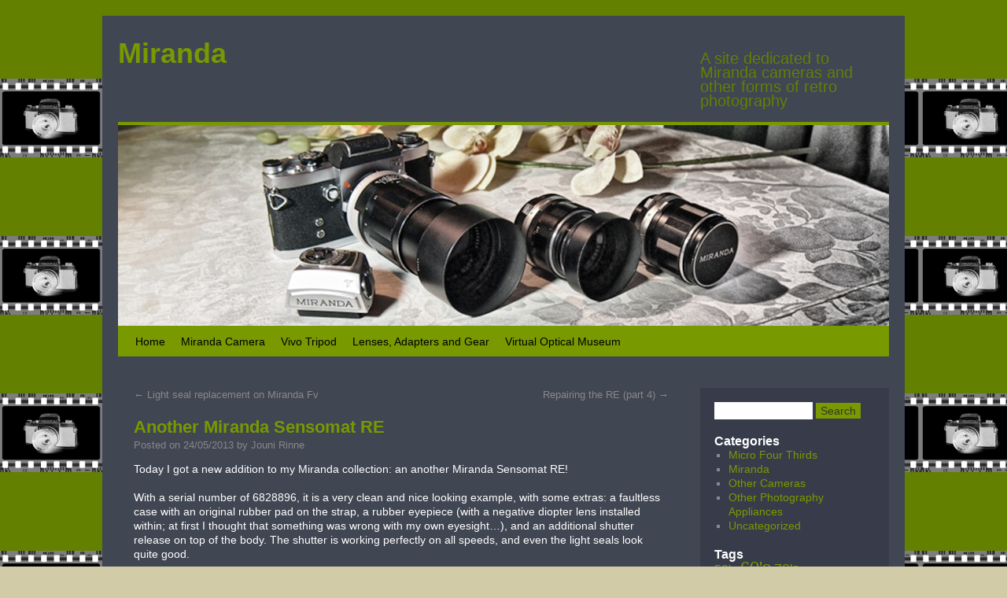

--- FILE ---
content_type: text/html; charset=UTF-8
request_url: https://mirandageek.eu/archives/355
body_size: 39428
content:
<!DOCTYPE html>
<html lang="en-US">
<head>
<meta charset="UTF-8" />
<title>
Another Miranda Sensomat RE | Miranda	</title>
<link rel="profile" href="https://gmpg.org/xfn/11" />
<link rel="stylesheet" type="text/css" media="all" href="https://mirandageek.eu/wp-content/themes/mirandaII/style.css?ver=20190507" />
<link rel="pingback" href="https://mirandageek.eu/xmlrpc.php">
<meta name='robots' content='max-image-preview:large' />
	<style>img:is([sizes="auto" i], [sizes^="auto," i]) { contain-intrinsic-size: 3000px 1500px }</style>
	<link rel="alternate" type="application/rss+xml" title="Miranda &raquo; Feed" href="https://mirandageek.eu/feed" />
<link rel="alternate" type="application/rss+xml" title="Miranda &raquo; Comments Feed" href="https://mirandageek.eu/comments/feed" />
<script type="text/javascript">
/* <![CDATA[ */
window._wpemojiSettings = {"baseUrl":"https:\/\/s.w.org\/images\/core\/emoji\/16.0.1\/72x72\/","ext":".png","svgUrl":"https:\/\/s.w.org\/images\/core\/emoji\/16.0.1\/svg\/","svgExt":".svg","source":{"concatemoji":"https:\/\/mirandageek.eu\/wp-includes\/js\/wp-emoji-release.min.js?ver=6.8.3"}};
/*! This file is auto-generated */
!function(s,n){var o,i,e;function c(e){try{var t={supportTests:e,timestamp:(new Date).valueOf()};sessionStorage.setItem(o,JSON.stringify(t))}catch(e){}}function p(e,t,n){e.clearRect(0,0,e.canvas.width,e.canvas.height),e.fillText(t,0,0);var t=new Uint32Array(e.getImageData(0,0,e.canvas.width,e.canvas.height).data),a=(e.clearRect(0,0,e.canvas.width,e.canvas.height),e.fillText(n,0,0),new Uint32Array(e.getImageData(0,0,e.canvas.width,e.canvas.height).data));return t.every(function(e,t){return e===a[t]})}function u(e,t){e.clearRect(0,0,e.canvas.width,e.canvas.height),e.fillText(t,0,0);for(var n=e.getImageData(16,16,1,1),a=0;a<n.data.length;a++)if(0!==n.data[a])return!1;return!0}function f(e,t,n,a){switch(t){case"flag":return n(e,"\ud83c\udff3\ufe0f\u200d\u26a7\ufe0f","\ud83c\udff3\ufe0f\u200b\u26a7\ufe0f")?!1:!n(e,"\ud83c\udde8\ud83c\uddf6","\ud83c\udde8\u200b\ud83c\uddf6")&&!n(e,"\ud83c\udff4\udb40\udc67\udb40\udc62\udb40\udc65\udb40\udc6e\udb40\udc67\udb40\udc7f","\ud83c\udff4\u200b\udb40\udc67\u200b\udb40\udc62\u200b\udb40\udc65\u200b\udb40\udc6e\u200b\udb40\udc67\u200b\udb40\udc7f");case"emoji":return!a(e,"\ud83e\udedf")}return!1}function g(e,t,n,a){var r="undefined"!=typeof WorkerGlobalScope&&self instanceof WorkerGlobalScope?new OffscreenCanvas(300,150):s.createElement("canvas"),o=r.getContext("2d",{willReadFrequently:!0}),i=(o.textBaseline="top",o.font="600 32px Arial",{});return e.forEach(function(e){i[e]=t(o,e,n,a)}),i}function t(e){var t=s.createElement("script");t.src=e,t.defer=!0,s.head.appendChild(t)}"undefined"!=typeof Promise&&(o="wpEmojiSettingsSupports",i=["flag","emoji"],n.supports={everything:!0,everythingExceptFlag:!0},e=new Promise(function(e){s.addEventListener("DOMContentLoaded",e,{once:!0})}),new Promise(function(t){var n=function(){try{var e=JSON.parse(sessionStorage.getItem(o));if("object"==typeof e&&"number"==typeof e.timestamp&&(new Date).valueOf()<e.timestamp+604800&&"object"==typeof e.supportTests)return e.supportTests}catch(e){}return null}();if(!n){if("undefined"!=typeof Worker&&"undefined"!=typeof OffscreenCanvas&&"undefined"!=typeof URL&&URL.createObjectURL&&"undefined"!=typeof Blob)try{var e="postMessage("+g.toString()+"("+[JSON.stringify(i),f.toString(),p.toString(),u.toString()].join(",")+"));",a=new Blob([e],{type:"text/javascript"}),r=new Worker(URL.createObjectURL(a),{name:"wpTestEmojiSupports"});return void(r.onmessage=function(e){c(n=e.data),r.terminate(),t(n)})}catch(e){}c(n=g(i,f,p,u))}t(n)}).then(function(e){for(var t in e)n.supports[t]=e[t],n.supports.everything=n.supports.everything&&n.supports[t],"flag"!==t&&(n.supports.everythingExceptFlag=n.supports.everythingExceptFlag&&n.supports[t]);n.supports.everythingExceptFlag=n.supports.everythingExceptFlag&&!n.supports.flag,n.DOMReady=!1,n.readyCallback=function(){n.DOMReady=!0}}).then(function(){return e}).then(function(){var e;n.supports.everything||(n.readyCallback(),(e=n.source||{}).concatemoji?t(e.concatemoji):e.wpemoji&&e.twemoji&&(t(e.twemoji),t(e.wpemoji)))}))}((window,document),window._wpemojiSettings);
/* ]]> */
</script>
<style id='wp-emoji-styles-inline-css' type='text/css'>

	img.wp-smiley, img.emoji {
		display: inline !important;
		border: none !important;
		box-shadow: none !important;
		height: 1em !important;
		width: 1em !important;
		margin: 0 0.07em !important;
		vertical-align: -0.1em !important;
		background: none !important;
		padding: 0 !important;
	}
</style>
<link rel='stylesheet' id='wp-block-library-css' href='https://mirandageek.eu/wp-includes/css/dist/block-library/style.min.css?ver=6.8.3' type='text/css' media='all' />
<style id='wp-block-library-theme-inline-css' type='text/css'>
.wp-block-audio :where(figcaption){color:#555;font-size:13px;text-align:center}.is-dark-theme .wp-block-audio :where(figcaption){color:#ffffffa6}.wp-block-audio{margin:0 0 1em}.wp-block-code{border:1px solid #ccc;border-radius:4px;font-family:Menlo,Consolas,monaco,monospace;padding:.8em 1em}.wp-block-embed :where(figcaption){color:#555;font-size:13px;text-align:center}.is-dark-theme .wp-block-embed :where(figcaption){color:#ffffffa6}.wp-block-embed{margin:0 0 1em}.blocks-gallery-caption{color:#555;font-size:13px;text-align:center}.is-dark-theme .blocks-gallery-caption{color:#ffffffa6}:root :where(.wp-block-image figcaption){color:#555;font-size:13px;text-align:center}.is-dark-theme :root :where(.wp-block-image figcaption){color:#ffffffa6}.wp-block-image{margin:0 0 1em}.wp-block-pullquote{border-bottom:4px solid;border-top:4px solid;color:currentColor;margin-bottom:1.75em}.wp-block-pullquote cite,.wp-block-pullquote footer,.wp-block-pullquote__citation{color:currentColor;font-size:.8125em;font-style:normal;text-transform:uppercase}.wp-block-quote{border-left:.25em solid;margin:0 0 1.75em;padding-left:1em}.wp-block-quote cite,.wp-block-quote footer{color:currentColor;font-size:.8125em;font-style:normal;position:relative}.wp-block-quote:where(.has-text-align-right){border-left:none;border-right:.25em solid;padding-left:0;padding-right:1em}.wp-block-quote:where(.has-text-align-center){border:none;padding-left:0}.wp-block-quote.is-large,.wp-block-quote.is-style-large,.wp-block-quote:where(.is-style-plain){border:none}.wp-block-search .wp-block-search__label{font-weight:700}.wp-block-search__button{border:1px solid #ccc;padding:.375em .625em}:where(.wp-block-group.has-background){padding:1.25em 2.375em}.wp-block-separator.has-css-opacity{opacity:.4}.wp-block-separator{border:none;border-bottom:2px solid;margin-left:auto;margin-right:auto}.wp-block-separator.has-alpha-channel-opacity{opacity:1}.wp-block-separator:not(.is-style-wide):not(.is-style-dots){width:100px}.wp-block-separator.has-background:not(.is-style-dots){border-bottom:none;height:1px}.wp-block-separator.has-background:not(.is-style-wide):not(.is-style-dots){height:2px}.wp-block-table{margin:0 0 1em}.wp-block-table td,.wp-block-table th{word-break:normal}.wp-block-table :where(figcaption){color:#555;font-size:13px;text-align:center}.is-dark-theme .wp-block-table :where(figcaption){color:#ffffffa6}.wp-block-video :where(figcaption){color:#555;font-size:13px;text-align:center}.is-dark-theme .wp-block-video :where(figcaption){color:#ffffffa6}.wp-block-video{margin:0 0 1em}:root :where(.wp-block-template-part.has-background){margin-bottom:0;margin-top:0;padding:1.25em 2.375em}
</style>
<style id='classic-theme-styles-inline-css' type='text/css'>
/*! This file is auto-generated */
.wp-block-button__link{color:#fff;background-color:#32373c;border-radius:9999px;box-shadow:none;text-decoration:none;padding:calc(.667em + 2px) calc(1.333em + 2px);font-size:1.125em}.wp-block-file__button{background:#32373c;color:#fff;text-decoration:none}
</style>
<style id='global-styles-inline-css' type='text/css'>
:root{--wp--preset--aspect-ratio--square: 1;--wp--preset--aspect-ratio--4-3: 4/3;--wp--preset--aspect-ratio--3-4: 3/4;--wp--preset--aspect-ratio--3-2: 3/2;--wp--preset--aspect-ratio--2-3: 2/3;--wp--preset--aspect-ratio--16-9: 16/9;--wp--preset--aspect-ratio--9-16: 9/16;--wp--preset--color--black: #000;--wp--preset--color--cyan-bluish-gray: #abb8c3;--wp--preset--color--white: #fff;--wp--preset--color--pale-pink: #f78da7;--wp--preset--color--vivid-red: #cf2e2e;--wp--preset--color--luminous-vivid-orange: #ff6900;--wp--preset--color--luminous-vivid-amber: #fcb900;--wp--preset--color--light-green-cyan: #7bdcb5;--wp--preset--color--vivid-green-cyan: #00d084;--wp--preset--color--pale-cyan-blue: #8ed1fc;--wp--preset--color--vivid-cyan-blue: #0693e3;--wp--preset--color--vivid-purple: #9b51e0;--wp--preset--color--blue: #0066cc;--wp--preset--color--medium-gray: #666;--wp--preset--color--light-gray: #f1f1f1;--wp--preset--gradient--vivid-cyan-blue-to-vivid-purple: linear-gradient(135deg,rgba(6,147,227,1) 0%,rgb(155,81,224) 100%);--wp--preset--gradient--light-green-cyan-to-vivid-green-cyan: linear-gradient(135deg,rgb(122,220,180) 0%,rgb(0,208,130) 100%);--wp--preset--gradient--luminous-vivid-amber-to-luminous-vivid-orange: linear-gradient(135deg,rgba(252,185,0,1) 0%,rgba(255,105,0,1) 100%);--wp--preset--gradient--luminous-vivid-orange-to-vivid-red: linear-gradient(135deg,rgba(255,105,0,1) 0%,rgb(207,46,46) 100%);--wp--preset--gradient--very-light-gray-to-cyan-bluish-gray: linear-gradient(135deg,rgb(238,238,238) 0%,rgb(169,184,195) 100%);--wp--preset--gradient--cool-to-warm-spectrum: linear-gradient(135deg,rgb(74,234,220) 0%,rgb(151,120,209) 20%,rgb(207,42,186) 40%,rgb(238,44,130) 60%,rgb(251,105,98) 80%,rgb(254,248,76) 100%);--wp--preset--gradient--blush-light-purple: linear-gradient(135deg,rgb(255,206,236) 0%,rgb(152,150,240) 100%);--wp--preset--gradient--blush-bordeaux: linear-gradient(135deg,rgb(254,205,165) 0%,rgb(254,45,45) 50%,rgb(107,0,62) 100%);--wp--preset--gradient--luminous-dusk: linear-gradient(135deg,rgb(255,203,112) 0%,rgb(199,81,192) 50%,rgb(65,88,208) 100%);--wp--preset--gradient--pale-ocean: linear-gradient(135deg,rgb(255,245,203) 0%,rgb(182,227,212) 50%,rgb(51,167,181) 100%);--wp--preset--gradient--electric-grass: linear-gradient(135deg,rgb(202,248,128) 0%,rgb(113,206,126) 100%);--wp--preset--gradient--midnight: linear-gradient(135deg,rgb(2,3,129) 0%,rgb(40,116,252) 100%);--wp--preset--font-size--small: 13px;--wp--preset--font-size--medium: 20px;--wp--preset--font-size--large: 36px;--wp--preset--font-size--x-large: 42px;--wp--preset--spacing--20: 0.44rem;--wp--preset--spacing--30: 0.67rem;--wp--preset--spacing--40: 1rem;--wp--preset--spacing--50: 1.5rem;--wp--preset--spacing--60: 2.25rem;--wp--preset--spacing--70: 3.38rem;--wp--preset--spacing--80: 5.06rem;--wp--preset--shadow--natural: 6px 6px 9px rgba(0, 0, 0, 0.2);--wp--preset--shadow--deep: 12px 12px 50px rgba(0, 0, 0, 0.4);--wp--preset--shadow--sharp: 6px 6px 0px rgba(0, 0, 0, 0.2);--wp--preset--shadow--outlined: 6px 6px 0px -3px rgba(255, 255, 255, 1), 6px 6px rgba(0, 0, 0, 1);--wp--preset--shadow--crisp: 6px 6px 0px rgba(0, 0, 0, 1);}:where(.is-layout-flex){gap: 0.5em;}:where(.is-layout-grid){gap: 0.5em;}body .is-layout-flex{display: flex;}.is-layout-flex{flex-wrap: wrap;align-items: center;}.is-layout-flex > :is(*, div){margin: 0;}body .is-layout-grid{display: grid;}.is-layout-grid > :is(*, div){margin: 0;}:where(.wp-block-columns.is-layout-flex){gap: 2em;}:where(.wp-block-columns.is-layout-grid){gap: 2em;}:where(.wp-block-post-template.is-layout-flex){gap: 1.25em;}:where(.wp-block-post-template.is-layout-grid){gap: 1.25em;}.has-black-color{color: var(--wp--preset--color--black) !important;}.has-cyan-bluish-gray-color{color: var(--wp--preset--color--cyan-bluish-gray) !important;}.has-white-color{color: var(--wp--preset--color--white) !important;}.has-pale-pink-color{color: var(--wp--preset--color--pale-pink) !important;}.has-vivid-red-color{color: var(--wp--preset--color--vivid-red) !important;}.has-luminous-vivid-orange-color{color: var(--wp--preset--color--luminous-vivid-orange) !important;}.has-luminous-vivid-amber-color{color: var(--wp--preset--color--luminous-vivid-amber) !important;}.has-light-green-cyan-color{color: var(--wp--preset--color--light-green-cyan) !important;}.has-vivid-green-cyan-color{color: var(--wp--preset--color--vivid-green-cyan) !important;}.has-pale-cyan-blue-color{color: var(--wp--preset--color--pale-cyan-blue) !important;}.has-vivid-cyan-blue-color{color: var(--wp--preset--color--vivid-cyan-blue) !important;}.has-vivid-purple-color{color: var(--wp--preset--color--vivid-purple) !important;}.has-black-background-color{background-color: var(--wp--preset--color--black) !important;}.has-cyan-bluish-gray-background-color{background-color: var(--wp--preset--color--cyan-bluish-gray) !important;}.has-white-background-color{background-color: var(--wp--preset--color--white) !important;}.has-pale-pink-background-color{background-color: var(--wp--preset--color--pale-pink) !important;}.has-vivid-red-background-color{background-color: var(--wp--preset--color--vivid-red) !important;}.has-luminous-vivid-orange-background-color{background-color: var(--wp--preset--color--luminous-vivid-orange) !important;}.has-luminous-vivid-amber-background-color{background-color: var(--wp--preset--color--luminous-vivid-amber) !important;}.has-light-green-cyan-background-color{background-color: var(--wp--preset--color--light-green-cyan) !important;}.has-vivid-green-cyan-background-color{background-color: var(--wp--preset--color--vivid-green-cyan) !important;}.has-pale-cyan-blue-background-color{background-color: var(--wp--preset--color--pale-cyan-blue) !important;}.has-vivid-cyan-blue-background-color{background-color: var(--wp--preset--color--vivid-cyan-blue) !important;}.has-vivid-purple-background-color{background-color: var(--wp--preset--color--vivid-purple) !important;}.has-black-border-color{border-color: var(--wp--preset--color--black) !important;}.has-cyan-bluish-gray-border-color{border-color: var(--wp--preset--color--cyan-bluish-gray) !important;}.has-white-border-color{border-color: var(--wp--preset--color--white) !important;}.has-pale-pink-border-color{border-color: var(--wp--preset--color--pale-pink) !important;}.has-vivid-red-border-color{border-color: var(--wp--preset--color--vivid-red) !important;}.has-luminous-vivid-orange-border-color{border-color: var(--wp--preset--color--luminous-vivid-orange) !important;}.has-luminous-vivid-amber-border-color{border-color: var(--wp--preset--color--luminous-vivid-amber) !important;}.has-light-green-cyan-border-color{border-color: var(--wp--preset--color--light-green-cyan) !important;}.has-vivid-green-cyan-border-color{border-color: var(--wp--preset--color--vivid-green-cyan) !important;}.has-pale-cyan-blue-border-color{border-color: var(--wp--preset--color--pale-cyan-blue) !important;}.has-vivid-cyan-blue-border-color{border-color: var(--wp--preset--color--vivid-cyan-blue) !important;}.has-vivid-purple-border-color{border-color: var(--wp--preset--color--vivid-purple) !important;}.has-vivid-cyan-blue-to-vivid-purple-gradient-background{background: var(--wp--preset--gradient--vivid-cyan-blue-to-vivid-purple) !important;}.has-light-green-cyan-to-vivid-green-cyan-gradient-background{background: var(--wp--preset--gradient--light-green-cyan-to-vivid-green-cyan) !important;}.has-luminous-vivid-amber-to-luminous-vivid-orange-gradient-background{background: var(--wp--preset--gradient--luminous-vivid-amber-to-luminous-vivid-orange) !important;}.has-luminous-vivid-orange-to-vivid-red-gradient-background{background: var(--wp--preset--gradient--luminous-vivid-orange-to-vivid-red) !important;}.has-very-light-gray-to-cyan-bluish-gray-gradient-background{background: var(--wp--preset--gradient--very-light-gray-to-cyan-bluish-gray) !important;}.has-cool-to-warm-spectrum-gradient-background{background: var(--wp--preset--gradient--cool-to-warm-spectrum) !important;}.has-blush-light-purple-gradient-background{background: var(--wp--preset--gradient--blush-light-purple) !important;}.has-blush-bordeaux-gradient-background{background: var(--wp--preset--gradient--blush-bordeaux) !important;}.has-luminous-dusk-gradient-background{background: var(--wp--preset--gradient--luminous-dusk) !important;}.has-pale-ocean-gradient-background{background: var(--wp--preset--gradient--pale-ocean) !important;}.has-electric-grass-gradient-background{background: var(--wp--preset--gradient--electric-grass) !important;}.has-midnight-gradient-background{background: var(--wp--preset--gradient--midnight) !important;}.has-small-font-size{font-size: var(--wp--preset--font-size--small) !important;}.has-medium-font-size{font-size: var(--wp--preset--font-size--medium) !important;}.has-large-font-size{font-size: var(--wp--preset--font-size--large) !important;}.has-x-large-font-size{font-size: var(--wp--preset--font-size--x-large) !important;}
:where(.wp-block-post-template.is-layout-flex){gap: 1.25em;}:where(.wp-block-post-template.is-layout-grid){gap: 1.25em;}
:where(.wp-block-columns.is-layout-flex){gap: 2em;}:where(.wp-block-columns.is-layout-grid){gap: 2em;}
:root :where(.wp-block-pullquote){font-size: 1.5em;line-height: 1.6;}
</style>
<link rel='stylesheet' id='twentyten-block-style-css' href='https://mirandageek.eu/wp-content/themes/mirandaII/blocks.css?ver=20181218' type='text/css' media='all' />
<link rel='stylesheet' id='jquery.lightbox.min.css-css' href='https://mirandageek.eu/wp-content/plugins/wp-jquery-lightbox/styles/lightbox.min.css?ver=1.5.5' type='text/css' media='all' />
<link rel='stylesheet' id='jqlb-overrides-css' href='https://mirandageek.eu/wp-content/plugins/wp-jquery-lightbox/styles/overrides.css?ver=1.5.5' type='text/css' media='all' />
<style id='jqlb-overrides-inline-css' type='text/css'>

		#outerImageContainer {
			box-shadow: ;
		}
		#imageContainer{
			padding: 8px;
		}
		#imageDataContainer {
			box-shadow: ;
		}
		#prevArrow,
		#nextArrow{
			background-color: rgba(255,255,255,.7;
			color: #000000;
		}
</style>
<script type="text/javascript" src="https://mirandageek.eu/wp-content/plugins/stop-user-enumeration/frontend/js/frontend.js?ver=1.7.5" id="stop-user-enumeration-js" defer="defer" data-wp-strategy="defer"></script>
<script type="text/javascript" src="https://mirandageek.eu/wp-includes/js/jquery/jquery.min.js?ver=3.7.1" id="jquery-core-js"></script>
<script type="text/javascript" src="https://mirandageek.eu/wp-includes/js/jquery/jquery-migrate.min.js?ver=3.4.1" id="jquery-migrate-js"></script>
<link rel="https://api.w.org/" href="https://mirandageek.eu/wp-json/" /><link rel="alternate" title="JSON" type="application/json" href="https://mirandageek.eu/wp-json/wp/v2/posts/355" /><meta name="generator" content="WordPress 6.8.3" />
<link rel="canonical" href="https://mirandageek.eu/archives/355" />
<link rel='shortlink' href='https://mirandageek.eu/?p=355' />
<link rel="alternate" title="oEmbed (JSON)" type="application/json+oembed" href="https://mirandageek.eu/wp-json/oembed/1.0/embed?url=https%3A%2F%2Fmirandageek.eu%2Farchives%2F355" />
<link rel="alternate" title="oEmbed (XML)" type="text/xml+oembed" href="https://mirandageek.eu/wp-json/oembed/1.0/embed?url=https%3A%2F%2Fmirandageek.eu%2Farchives%2F355&#038;format=xml" />
<style type="text/css" id="custom-background-css">
body.custom-background { background-image: url("https://mirandageek.eu/wp-content/uploads/2015/09/filmstrip_FV.png"); background-position: left top; background-size: auto; background-repeat: repeat; background-attachment: fixed; }
</style>
	<link rel="icon" href="https://mirandageek.eu/wp-content/uploads/2018/12/cropped-favicon512-32x32.png" sizes="32x32" />
<link rel="icon" href="https://mirandageek.eu/wp-content/uploads/2018/12/cropped-favicon512-192x192.png" sizes="192x192" />
<link rel="apple-touch-icon" href="https://mirandageek.eu/wp-content/uploads/2018/12/cropped-favicon512-180x180.png" />
<meta name="msapplication-TileImage" content="https://mirandageek.eu/wp-content/uploads/2018/12/cropped-favicon512-270x270.png" />
</head>

<body class="wp-singular post-template-default single single-post postid-355 single-format-standard custom-background wp-theme-mirandaII">
<div id="wrapper" class="hfeed">
	<div id="header">
		<div id="masthead">
			<div id="branding" role="banner">
								<div id="site-title">
					<span>
						<a href="https://mirandageek.eu/" title="Miranda" rel="home">Miranda</a>
					</span>
				</div>
				<div id="site-description">A site dedicated to Miranda cameras and other forms of retro photography</div>

									<img src="https://mirandageek.eu/wp-content/uploads/2022/04/MirandaHeaderII.jpg" width="980" height="255" alt="" />
								</div><!-- #branding -->

			<div id="access" role="navigation">
								<div class="skip-link screen-reader-text"><a href="#content" title="Skip to content">Skip to content</a></div>
				<div class="menu-header"><ul id="menu-about" class="menu"><li id="menu-item-1286" class="menu-item menu-item-type-custom menu-item-object-custom menu-item-home menu-item-1286"><a href="https://mirandageek.eu/">Home</a></li>
<li id="menu-item-1287" class="menu-item menu-item-type-post_type menu-item-object-page menu-item-1287"><a href="https://mirandageek.eu/about-miranda">Miranda Camera</a></li>
<li id="menu-item-1288" class="menu-item menu-item-type-post_type menu-item-object-page menu-item-1288"><a href="https://mirandageek.eu/vivo-tripod">Vivo Tripod</a></li>
<li id="menu-item-1289" class="menu-item menu-item-type-post_type menu-item-object-page menu-item-1289"><a href="https://mirandageek.eu/lenses-adapters-and-gear">Lenses, Adapters and Gear</a></li>
<li id="menu-item-1290" class="menu-item menu-item-type-post_type menu-item-object-page menu-item-1290"><a href="https://mirandageek.eu/virtual-optical-museum">Virtual Optical Museum</a></li>
</ul></div>			</div><!-- #access -->
		</div><!-- #masthead -->
	</div><!-- #header -->

	<div id="main">

		<div id="container">
			<div id="content" role="main">

			

				<div id="nav-above" class="navigation">
					<div class="nav-previous"><a href="https://mirandageek.eu/archives/322" rel="prev"><span class="meta-nav">&larr;</span> Light seal replacement on Miranda Fv</a></div>
					<div class="nav-next"><a href="https://mirandageek.eu/archives/375" rel="next">Repairing the RE (part 4) <span class="meta-nav">&rarr;</span></a></div>
				</div><!-- #nav-above -->

				<div id="post-355" class="post-355 post type-post status-publish format-standard hentry category-miranda tag-70s tag-miranda tag-re">
					<h1 class="entry-title">Another Miranda Sensomat RE</h1>

					<div class="entry-meta">
						<span class="meta-prep meta-prep-author">Posted on</span> <a href="https://mirandageek.eu/archives/355" title="20:04" rel="bookmark"><span class="entry-date">24/05/2013</span></a> <span class="meta-sep">by</span> <span class="author vcard"><a class="url fn n" href="https://mirandageek.eu/archives/author/madmax" title="View all posts by Jouni Rinne">Jouni Rinne</a></span>					</div><!-- .entry-meta -->

					<div class="entry-content">
						<p>Today I got a new addition to my Miranda collection: an another Miranda Sensomat RE!</p>
<p>With a serial number of 6828896, it is a very clean and nice looking example, with some extras: a faultless case with an original rubber pad on the strap, a rubber eyepiece (with a negative diopter lens installed within; at first I thought that something was wrong with my own eyesight&#8230;), and an additional shutter release on top of the body. The shutter is working perfectly on all speeds, and even the light seals look quite good.</p>
<p>And now for the bad news: because it was dirt cheap, something is probably wrong with it, right? Right! The aperture blades on the 50mm f/1.8 lens are sticking quite badly (it is entirely possible that it is repairable, though, and anyway I have quite a lot of other Miranda lenses), and the exposure meter seems to be dead. I may need to gut the other RE body, which has a working exposure meter, for spares, if there is really something unrepairably damaged in the meter circuitry.</p>
<div style="display: inline-block; margin-right: 15px; margin-bottom: 15px;"><a href="https://mirandageek.eu/wp-content/uploads/2013/05/REver2_1.jpg" rel="lightbox[355]"><img decoding="async" src="https://mirandageek.eu/wp-content/uploads/2013/05/REver2_1-200x150.jpg" alt="Miranda Sensomat RE: front" width="200" height="150" class="size-thumbnail wp-image-357" srcset="https://mirandageek.eu/wp-content/uploads/2013/05/REver2_1-200x150.jpg 200w, https://mirandageek.eu/wp-content/uploads/2013/05/REver2_1-400x300.jpg 400w, https://mirandageek.eu/wp-content/uploads/2013/05/REver2_1.jpg 1024w" sizes="(max-width: 200px) 100vw, 200px" /></a></div>
<div style="display: inline-block; margin-right: 15px; margin-bottom: 15px;"><a href="https://mirandageek.eu/wp-content/uploads/2013/05/REver2_2.jpg" rel="lightbox[355]"><img decoding="async" src="https://mirandageek.eu/wp-content/uploads/2013/05/REver2_2-200x150.jpg" alt="Miranda Sensomat RE: top" width="200" height="150" class="size-thumbnail wp-image-358" srcset="https://mirandageek.eu/wp-content/uploads/2013/05/REver2_2-200x150.jpg 200w, https://mirandageek.eu/wp-content/uploads/2013/05/REver2_2-400x300.jpg 400w, https://mirandageek.eu/wp-content/uploads/2013/05/REver2_2.jpg 1024w" sizes="(max-width: 200px) 100vw, 200px" /></a></div>
											</div><!-- .entry-content -->

		
						<div class="entry-utility">
							This entry was posted in <a href="https://mirandageek.eu/archives/category/miranda" rel="category tag">Miranda</a> and tagged <a href="https://mirandageek.eu/archives/tag/70s" rel="tag">70's</a>, <a href="https://mirandageek.eu/archives/tag/miranda" rel="tag">Miranda</a>, <a href="https://mirandageek.eu/archives/tag/re" rel="tag">RE</a>. Bookmark the <a href="https://mirandageek.eu/archives/355" title="Permalink to Another Miranda Sensomat RE" rel="bookmark">permalink</a>.													</div><!-- .entry-utility -->
					</div><!-- #post-355 -->

					<div id="nav-below" class="navigation">
						<div class="nav-previous"><a href="https://mirandageek.eu/archives/322" rel="prev"><span class="meta-nav">&larr;</span> Light seal replacement on Miranda Fv</a></div>
						<div class="nav-next"><a href="https://mirandageek.eu/archives/375" rel="next">Repairing the RE (part 4) <span class="meta-nav">&rarr;</span></a></div>
					</div><!-- #nav-below -->

					
			<div id="comments">




</div><!-- #comments -->

	
			</div><!-- #content -->
		</div><!-- #container -->


		<div id="primary" class="widget-area" role="complementary">
			<ul class="xoxo">

<li id="search-3" class="widget-container widget_search"><form role="search" method="get" id="searchform" class="searchform" action="https://mirandageek.eu/">
				<div>
					<label class="screen-reader-text" for="s">Search for:</label>
					<input type="text" value="" name="s" id="s" />
					<input type="submit" id="searchsubmit" value="Search" />
				</div>
			</form></li><li id="categories-2" class="widget-container widget_categories"><h3 class="widget-title">Categories</h3>
			<ul>
					<li class="cat-item cat-item-3"><a href="https://mirandageek.eu/archives/category/micro43">Micro Four Thirds</a>
</li>
	<li class="cat-item cat-item-2"><a href="https://mirandageek.eu/archives/category/miranda">Miranda</a>
</li>
	<li class="cat-item cat-item-16"><a href="https://mirandageek.eu/archives/category/other-cameras">Other Cameras</a>
</li>
	<li class="cat-item cat-item-24"><a href="https://mirandageek.eu/archives/category/other-photography-appliances">Other Photography Appliances</a>
</li>
	<li class="cat-item cat-item-1"><a href="https://mirandageek.eu/archives/category/uncategorized">Uncategorized</a>
</li>
			</ul>

			</li><li id="tag_cloud-2" class="widget-container widget_tag_cloud"><h3 class="widget-title">Tags</h3><div class="tagcloud"><ul class='wp-tag-cloud' role='list'>
	<li><a href="https://mirandageek.eu/archives/tag/50s" class="tag-cloud-link tag-link-25 tag-link-position-1" style="font-size: 12.341085271318pt;" aria-label="50&#039;s (4 items)">50&#039;s</a></li>
	<li><a href="https://mirandageek.eu/archives/tag/60s" class="tag-cloud-link tag-link-26 tag-link-position-2" style="font-size: 16.46511627907pt;" aria-label="60&#039;s (11 items)">60&#039;s</a></li>
	<li><a href="https://mirandageek.eu/archives/tag/70s" class="tag-cloud-link tag-link-27 tag-link-position-3" style="font-size: 13.209302325581pt;" aria-label="70&#039;s (5 items)">70&#039;s</a></li>
	<li><a href="https://mirandageek.eu/archives/tag/80s" class="tag-cloud-link tag-link-30 tag-link-position-4" style="font-size: 8pt;" aria-label="80&#039;s (1 item)">80&#039;s</a></li>
	<li><a href="https://mirandageek.eu/archives/tag/adapters" class="tag-cloud-link tag-link-32 tag-link-position-5" style="font-size: 13.968992248062pt;" aria-label="Adapters (6 items)">Adapters</a></li>
	<li><a href="https://mirandageek.eu/archives/tag/e-pl3" class="tag-cloud-link tag-link-14 tag-link-position-6" style="font-size: 13.968992248062pt;" aria-label="E-PL3 (6 items)">E-PL3</a></li>
	<li><a href="https://mirandageek.eu/archives/tag/exakta" class="tag-cloud-link tag-link-21 tag-link-position-7" style="font-size: 8pt;" aria-label="Exakta (1 item)">Exakta</a></li>
	<li><a href="https://mirandageek.eu/archives/tag/exposure-meter" class="tag-cloud-link tag-link-10 tag-link-position-8" style="font-size: 11.255813953488pt;" aria-label="ExposureMeter (3 items)">ExposureMeter</a></li>
	<li><a href="https://mirandageek.eu/archives/tag/ffm" class="tag-cloud-link tag-link-38 tag-link-position-9" style="font-size: 8pt;" aria-label="F/FM (1 item)">F/FM</a></li>
	<li><a href="https://mirandageek.eu/archives/tag/film" class="tag-cloud-link tag-link-22 tag-link-position-10" style="font-size: 16.031007751938pt;" aria-label="Film (10 items)">Film</a></li>
	<li><a href="https://mirandageek.eu/archives/tag/focabell" class="tag-cloud-link tag-link-11 tag-link-position-11" style="font-size: 9.953488372093pt;" aria-label="Focabell (2 items)">Focabell</a></li>
	<li><a href="https://mirandageek.eu/archives/tag/fv" class="tag-cloud-link tag-link-13 tag-link-position-12" style="font-size: 15.054263565891pt;" aria-label="Fv (8 items)">Fv</a></li>
	<li><a href="https://mirandageek.eu/archives/tag/history" class="tag-cloud-link tag-link-8 tag-link-position-13" style="font-size: 13.209302325581pt;" aria-label="History (5 items)">History</a></li>
	<li><a href="https://mirandageek.eu/archives/tag/infrared" class="tag-cloud-link tag-link-34 tag-link-position-14" style="font-size: 8pt;" aria-label="Infrared (1 item)">Infrared</a></li>
	<li><a href="https://mirandageek.eu/archives/tag/kiev" class="tag-cloud-link tag-link-31 tag-link-position-15" style="font-size: 12.341085271318pt;" aria-label="Kiev (4 items)">Kiev</a></li>
	<li><a href="https://mirandageek.eu/archives/tag/laborec" class="tag-cloud-link tag-link-37 tag-link-position-16" style="font-size: 9.953488372093pt;" aria-label="Laborec (2 items)">Laborec</a></li>
	<li><a href="https://mirandageek.eu/archives/tag/lens" class="tag-cloud-link tag-link-5 tag-link-position-17" style="font-size: 17.550387596899pt;" aria-label="Lens (14 items)">Lens</a></li>
	<li><a href="https://mirandageek.eu/archives/tag/m-i-o-m" class="tag-cloud-link tag-link-40 tag-link-position-18" style="font-size: 8pt;" aria-label="M.I.O.M (1 item)">M.I.O.M</a></li>
	<li><a href="https://mirandageek.eu/archives/tag/m43" class="tag-cloud-link tag-link-7 tag-link-position-19" style="font-size: 16.031007751938pt;" aria-label="M4/3 (10 items)">M4/3</a></li>
	<li><a href="https://mirandageek.eu/archives/tag/miranda" class="tag-cloud-link tag-link-36 tag-link-position-20" style="font-size: 22pt;" aria-label="Miranda (38 items)">Miranda</a></li>
	<li><a href="https://mirandageek.eu/archives/tag/mirax" class="tag-cloud-link tag-link-41 tag-link-position-21" style="font-size: 9.953488372093pt;" aria-label="Mirax (2 items)">Mirax</a></li>
	<li><a href="https://mirandageek.eu/archives/tag/news" class="tag-cloud-link tag-link-6 tag-link-position-22" style="font-size: 13.209302325581pt;" aria-label="News (5 items)">News</a></li>
	<li><a href="https://mirandageek.eu/archives/tag/olympus" class="tag-cloud-link tag-link-20 tag-link-position-23" style="font-size: 14.511627906977pt;" aria-label="Olympus (7 items)">Olympus</a></li>
	<li><a href="https://mirandageek.eu/archives/tag/panasonic" class="tag-cloud-link tag-link-35 tag-link-position-24" style="font-size: 9.953488372093pt;" aria-label="Panasonic (2 items)">Panasonic</a></li>
	<li><a href="https://mirandageek.eu/archives/tag/re" class="tag-cloud-link tag-link-12 tag-link-position-25" style="font-size: 15.054263565891pt;" aria-label="RE (8 items)">RE</a></li>
	<li><a href="https://mirandageek.eu/archives/tag/repair" class="tag-cloud-link tag-link-9 tag-link-position-26" style="font-size: 17.767441860465pt;" aria-label="Repair (15 items)">Repair</a></li>
	<li><a href="https://mirandageek.eu/archives/tag/scans" class="tag-cloud-link tag-link-17 tag-link-position-27" style="font-size: 14.511627906977pt;" aria-label="Scans (7 items)">Scans</a></li>
	<li><a href="https://mirandageek.eu/archives/tag/sensorex" class="tag-cloud-link tag-link-19 tag-link-position-28" style="font-size: 12.341085271318pt;" aria-label="Sensorex (4 items)">Sensorex</a></li>
	<li><a href="https://mirandageek.eu/archives/tag/tripod" class="tag-cloud-link tag-link-29 tag-link-position-29" style="font-size: 9.953488372093pt;" aria-label="Tripod (2 items)">Tripod</a></li>
	<li><a href="https://mirandageek.eu/archives/tag/ussr" class="tag-cloud-link tag-link-33 tag-link-position-30" style="font-size: 13.209302325581pt;" aria-label="USSR (5 items)">USSR</a></li>
	<li><a href="https://mirandageek.eu/archives/tag/viewfinder" class="tag-cloud-link tag-link-15 tag-link-position-31" style="font-size: 13.968992248062pt;" aria-label="Viewfinder (6 items)">Viewfinder</a></li>
	<li><a href="https://mirandageek.eu/archives/tag/vivo" class="tag-cloud-link tag-link-28 tag-link-position-32" style="font-size: 8pt;" aria-label="Vivo (1 item)">Vivo</a></li>
	<li><a href="https://mirandageek.eu/archives/tag/yashica" class="tag-cloud-link tag-link-18 tag-link-position-33" style="font-size: 8pt;" aria-label="Yashica (1 item)">Yashica</a></li>
	<li><a href="https://mirandageek.eu/archives/tag/zenit" class="tag-cloud-link tag-link-42 tag-link-position-34" style="font-size: 8pt;" aria-label="Zenit (1 item)">Zenit</a></li>
</ul>
</div>
</li><li id="rss-2" class="widget-container widget_rss"><h3 class="widget-title"><a class="rsswidget rss-widget-feed" href="https://mirandageek.eu/feed/"><img class="rss-widget-icon" style="border:0" width="14" height="14" src="https://mirandageek.eu/wp-includes/images/rss.png" alt="RSS" loading="lazy" /></a> <a class="rsswidget rss-widget-title" href="https://mirandageek.eu/">Miranda</a></h3><ul><li><a class='rsswidget' href='https://mirandageek.eu/archives/1468'>Adventures in Zenitland ft. Helios-44</a></li><li><a class='rsswidget' href='https://mirandageek.eu/archives/1423'>120 to 620 film roll conversion for M.I.O.M Photax IV F</a></li><li><a class='rsswidget' href='https://mirandageek.eu/archives/1411'>Mirax Laborec microscope adapter in the movies</a></li><li><a class='rsswidget' href='https://mirandageek.eu/archives/1295'>A new film photography site!</a></li><li><a class='rsswidget' href='https://mirandageek.eu/archives/1292'>Site updates and a new domain name</a></li></ul></li><li id="custom_html-2" class="widget_text widget-container widget_custom_html"><h3 class="widget-title">Links</h3><div class="textwidget custom-html-widget"><div style="color: #ff8000;">Cameras</div>
<ul>
	<li><a href="http://www.mirandacamera.com/" target="_blank">Miranda camera</a></li>
	<li><a href="http://miranda.s32.xrea.com/" target="_blank">Miranda Society Japan</a></li>
	<li><a href="http://www.cameraquest.com/orion.htm" target="_blank">Miranda / Orion</a></li>
<li><a href="http://blog.blackandwhitefineart.net/" target="_blank">Analog Film Photography</a></li>
<li><a href="http://www.oldtimercameras.com/" target="_blank">Camera manuals</a></li>
<li><a href="http://www.kyphoto.com/classics/" target="_blank">Classic camera repair</a></li>
<li><a href="http://www.graphics.cornell.edu/~westin/misc/mounts-alphabetical.html" target="_blank">Camera mounts</a></li>
</ul>
<div style="color: #ff8000;">My Other Sites/Blogs</div>
<ul>
<li><a href="https://luxargentea.eu" target="_blank">Lux Argentea</a></li>
<li><a href="https://figuregeek.eu" target="_blank">Dollz'n'Codez</a></li>
<li><a href="https://mastodon.social/@cyberpunkrocker" target="_blank">Mastodon</a></li>
<li><a href="https://bsky.app/profile/cyberpunkrocker.bsky.social" target="_blank">BlueSky</a></li>
</ul></div></li>			</ul>
		</div><!-- #primary .widget-area -->

	</div><!-- #main -->

	<div id="footer" role="contentinfo">
		<div id="colophon">



			<div id="site-info">
				<a href="https://mirandageek.eu/" title="Miranda" rel="home">
					Miranda				</a>
							</div><!-- #site-info -->

			<div id="site-generator">
									Powered by WordPress and Gentoo.			</div><!-- #site-generator -->

		</div><!-- #colophon -->
	</div><!-- #footer -->

</div><!-- #wrapper -->

<script type="speculationrules">
{"prefetch":[{"source":"document","where":{"and":[{"href_matches":"\/*"},{"not":{"href_matches":["\/wp-*.php","\/wp-admin\/*","\/wp-content\/uploads\/*","\/wp-content\/*","\/wp-content\/plugins\/*","\/wp-content\/themes\/mirandaII\/*","\/*\\?(.+)"]}},{"not":{"selector_matches":"a[rel~=\"nofollow\"]"}},{"not":{"selector_matches":".no-prefetch, .no-prefetch a"}}]},"eagerness":"conservative"}]}
</script>
<script type="text/javascript" src="https://mirandageek.eu/wp-includes/js/comment-reply.min.js?ver=6.8.3" id="comment-reply-js" async="async" data-wp-strategy="async"></script>
<script type="text/javascript" src="https://mirandageek.eu/wp-content/plugins/wp-jquery-lightbox/jquery.touchwipe.min.js?ver=1.5.5" id="wp-jquery-lightbox-swipe-js"></script>
<script type="text/javascript" src="https://mirandageek.eu/wp-content/plugins/wp-jquery-lightbox/inc/purify.min.js?ver=1.5.5" id="wp-jquery-lightbox-purify-js"></script>
<script type="text/javascript" src="https://mirandageek.eu/wp-content/plugins/wp-jquery-lightbox/panzoom.min.js?ver=1.5.5" id="wp-jquery-lightbox-panzoom-js"></script>
<script type="text/javascript" id="wp-jquery-lightbox-js-extra">
/* <![CDATA[ */
var JQLBSettings = {"showTitle":"1","useAltForTitle":"1","showCaption":"0","showNumbers":"1","fitToScreen":"1","resizeSpeed":"400","showDownload":"0","navbarOnTop":"0","marginSize":"50","mobileMarginSize":"10","slideshowSpeed":"4000","allowPinchZoom":"1","borderSize":"8","borderColor":"#fff","overlayColor":"#000","overlayOpacity":"0.5","newNavStyle":"0","fixedNav":"1","showInfoBar":"0","prevLinkTitle":"previous image","nextLinkTitle":"next image","closeTitle":"close image gallery","image":"Image ","of":" of ","download":"Download","pause":"(Pause Slideshow)","play":"(Play Slideshow)"};
/* ]]> */
</script>
<script type="text/javascript" src="https://mirandageek.eu/wp-content/plugins/wp-jquery-lightbox/jquery.lightbox.js?ver=1.5.5" id="wp-jquery-lightbox-js"></script>
</body>
</html>
